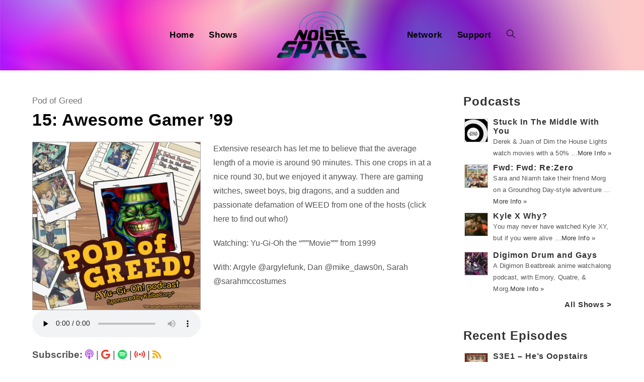

--- FILE ---
content_type: text/html; charset=UTF-8
request_url: https://noisespace.xyz/2018/09/26/15-awesome-gamer-99/
body_size: 14583
content:
 
<!DOCTYPE html>
<html class="html" lang="en-CA" prefix="og: http://ogp.me/ns# fb: http://ogp.me/ns/fb#">
<head>
	<meta charset="UTF-8">
	<link rel="profile" href="https://gmpg.org/xfn/11">
	
	<link rel="stylesheet" href="https://pro.fontawesome.com/releases/v5.13.0/css/all.css" integrity="sha384-IIED/eyOkM6ihtOiQsX2zizxFBphgnv1zbe1bKA+njdFzkr6cDNy16jfIKWu4FNH" crossorigin="anonymous">
	<title>15: Awesome Gamer &#8217;99 &#8211; Noise Space</title>
<meta name="viewport" content="width=device-width, initial-scale=1"><link rel='dns-prefetch' href='//use.fontawesome.com' />
<link rel='dns-prefetch' href='//s.w.org' />
<link rel="alternate" type="application/rss+xml" title="Noise Space &raquo; Feed" href="https://noisespace.xyz/feed/" />
<link rel="alternate" type="application/rss+xml" title="Noise Space &raquo; Comments Feed" href="https://noisespace.xyz/comments/feed/" />
		<script type="text/javascript">
			window._wpemojiSettings = {"baseUrl":"https:\/\/s.w.org\/images\/core\/emoji\/13.0.0\/72x72\/","ext":".png","svgUrl":"https:\/\/s.w.org\/images\/core\/emoji\/13.0.0\/svg\/","svgExt":".svg","source":{"concatemoji":"https:\/\/noisespace.xyz\/wp-includes\/js\/wp-emoji-release.min.js?ver=5.5"}};
			!function(e,a,t){var r,n,o,i,p=a.createElement("canvas"),s=p.getContext&&p.getContext("2d");function c(e,t){var a=String.fromCharCode;s.clearRect(0,0,p.width,p.height),s.fillText(a.apply(this,e),0,0);var r=p.toDataURL();return s.clearRect(0,0,p.width,p.height),s.fillText(a.apply(this,t),0,0),r===p.toDataURL()}function l(e){if(!s||!s.fillText)return!1;switch(s.textBaseline="top",s.font="600 32px Arial",e){case"flag":return!c([127987,65039,8205,9895,65039],[127987,65039,8203,9895,65039])&&(!c([55356,56826,55356,56819],[55356,56826,8203,55356,56819])&&!c([55356,57332,56128,56423,56128,56418,56128,56421,56128,56430,56128,56423,56128,56447],[55356,57332,8203,56128,56423,8203,56128,56418,8203,56128,56421,8203,56128,56430,8203,56128,56423,8203,56128,56447]));case"emoji":return!c([55357,56424,8205,55356,57212],[55357,56424,8203,55356,57212])}return!1}function d(e){var t=a.createElement("script");t.src=e,t.defer=t.type="text/javascript",a.getElementsByTagName("head")[0].appendChild(t)}for(i=Array("flag","emoji"),t.supports={everything:!0,everythingExceptFlag:!0},o=0;o<i.length;o++)t.supports[i[o]]=l(i[o]),t.supports.everything=t.supports.everything&&t.supports[i[o]],"flag"!==i[o]&&(t.supports.everythingExceptFlag=t.supports.everythingExceptFlag&&t.supports[i[o]]);t.supports.everythingExceptFlag=t.supports.everythingExceptFlag&&!t.supports.flag,t.DOMReady=!1,t.readyCallback=function(){t.DOMReady=!0},t.supports.everything||(n=function(){t.readyCallback()},a.addEventListener?(a.addEventListener("DOMContentLoaded",n,!1),e.addEventListener("load",n,!1)):(e.attachEvent("onload",n),a.attachEvent("onreadystatechange",function(){"complete"===a.readyState&&t.readyCallback()})),(r=t.source||{}).concatemoji?d(r.concatemoji):r.wpemoji&&r.twemoji&&(d(r.twemoji),d(r.wpemoji)))}(window,document,window._wpemojiSettings);
		</script>
		<style type="text/css">
img.wp-smiley,
img.emoji {
	display: inline !important;
	border: none !important;
	box-shadow: none !important;
	height: 1em !important;
	width: 1em !important;
	margin: 0 .07em !important;
	vertical-align: -0.1em !important;
	background: none !important;
	padding: 0 !important;
}
</style>
	<link rel='stylesheet' id='wp-block-library-css'  href='https://noisespace.xyz/wp-includes/css/dist/block-library/style.min.css?ver=5.5' type='text/css' media='all' />
<link rel='stylesheet' id='wp-block-library-theme-css'  href='https://noisespace.xyz/wp-includes/css/dist/block-library/theme.min.css?ver=5.5' type='text/css' media='all' />
<link rel='stylesheet' id='eg-fontawesome-css'  href='https://noisespace.xyz/wp-content/plugins/everest-gallery/css/font-awesome.min.css?ver=1.0.4' type='text/css' media='all' />
<link rel='stylesheet' id='eg-frontend-css'  href='https://noisespace.xyz/wp-content/plugins/everest-gallery/css/eg-frontend.css?ver=1.0.4' type='text/css' media='all' />
<link rel='stylesheet' id='eg-pretty-photo-css'  href='https://noisespace.xyz/wp-content/plugins/everest-gallery/css/prettyPhoto.css?ver=1.0.4' type='text/css' media='all' />
<link rel='stylesheet' id='eg-colorbox-css'  href='https://noisespace.xyz/wp-content/plugins/everest-gallery/css/eg-colorbox.css?ver=1.0.4' type='text/css' media='all' />
<link rel='stylesheet' id='eg-magnific-popup-css'  href='https://noisespace.xyz/wp-content/plugins/everest-gallery/css/magnific-popup.css?ver=1.0.4' type='text/css' media='all' />
<link rel='stylesheet' id='eg-animate-css'  href='https://noisespace.xyz/wp-content/plugins/everest-gallery/css/animate.css?ver=1.0.4' type='text/css' media='all' />
<link rel='stylesheet' id='eg-bxslider-css'  href='https://noisespace.xyz/wp-content/plugins/everest-gallery/css/jquery.bxslider.min.css?ver=1.0.4' type='text/css' media='all' />
<link rel='stylesheet' id='wpt-twitter-feed-css'  href='https://noisespace.xyz/wp-content/plugins/wp-to-twitter/css/twitter-feed.css?ver=5.5' type='text/css' media='all' />
<link rel='stylesheet' id='font-awesome-css'  href='https://noisespace.xyz/wp-content/themes/oceanwp/assets/fonts/fontawesome/css/all.min.css?ver=5.11.2' type='text/css' media='all' />
<link rel='stylesheet' id='simple-line-icons-css'  href='https://noisespace.xyz/wp-content/themes/oceanwp/assets/css/third/simple-line-icons.min.css?ver=2.4.0' type='text/css' media='all' />
<link rel='stylesheet' id='magnific-popup-css'  href='https://noisespace.xyz/wp-content/themes/oceanwp/assets/css/third/magnific-popup.min.css?ver=1.0.0' type='text/css' media='all' />
<link rel='stylesheet' id='slick-css'  href='https://noisespace.xyz/wp-content/themes/oceanwp/assets/css/third/slick.min.css?ver=1.6.0' type='text/css' media='all' />
<link rel='stylesheet' id='oceanwp-style-css'  href='https://noisespace.xyz/wp-content/themes/oceanwp/assets/css/style.min.css?ver=1.0.1588885608' type='text/css' media='all' />
<link rel='stylesheet' id='oceanwp-hamburgers-css'  href='https://noisespace.xyz/wp-content/themes/oceanwp/assets/css/third/hamburgers/hamburgers.min.css?ver=1.0.1588885608' type='text/css' media='all' />
<link rel='stylesheet' id='oceanwp-vortex-css'  href='https://noisespace.xyz/wp-content/themes/oceanwp/assets/css/third/hamburgers/types/vortex.css?ver=1.0.1588885608' type='text/css' media='all' />
<link rel='stylesheet' id='chld_thm_cfg_child-css'  href='https://noisespace.xyz/wp-content/themes/oceanwp-child/style.css?ver=1.0.1588885608' type='text/css' media='all' />
<link rel='stylesheet' id='font-awesome-official-css'  href='https://use.fontawesome.com/releases/v6.6.0/css/all.css' type='text/css' media='all' integrity="sha384-h/hnnw1Bi4nbpD6kE7nYfCXzovi622sY5WBxww8ARKwpdLj5kUWjRuyiXaD1U2JT" crossorigin="anonymous" />
<link rel='stylesheet' id='font-awesome-official-v4shim-css'  href='https://use.fontawesome.com/releases/v6.6.0/css/v4-shims.css' type='text/css' media='all' integrity="sha384-Heamg4F/EELwbmnBJapxaWTkcdX/DCrJpYgSshI5BkI7xghn3RvDcpG+1xUJt/7K" crossorigin="anonymous" />
<script type='text/javascript' src='https://noisespace.xyz/wp-includes/js/jquery/jquery.js?ver=1.12.4-wp' id='jquery-js'></script>
<script type='text/javascript' src='https://noisespace.xyz/wp-content/plugins/everest-gallery/js/jquery.bxslider.js?ver=1.0.4' id='eg-bxslider-script-js'></script>
<script type='text/javascript' src='https://noisespace.xyz/wp-content/plugins/everest-gallery/js/imagesloaded.min.js?ver=1.0.4' id='eg-imageloaded-script-js'></script>
<script type='text/javascript' src='https://noisespace.xyz/wp-content/plugins/everest-gallery/js/jquery.prettyPhoto.js?ver=1.0.4' id='eg-prettyphoto-js'></script>
<script type='text/javascript' src='https://noisespace.xyz/wp-content/plugins/everest-gallery/js/jquery.colorbox-min.js?ver=1.0.4' id='eg-colorbox-js'></script>
<script type='text/javascript' src='https://noisespace.xyz/wp-content/plugins/everest-gallery/js/isotope.js?ver=1.0.4' id='eg-isotope-script-js'></script>
<script type='text/javascript' src='https://noisespace.xyz/wp-content/plugins/everest-gallery/js/jquery.magnific-popup.min.js?ver=1.0.4' id='eg-magnific-popup-js'></script>
<script type='text/javascript' src='https://noisespace.xyz/wp-content/plugins/everest-gallery/js/jquery.everest-lightbox.js?ver=1.0.4' id='eg-everest-lightbox-js'></script>
<script type='text/javascript' id='eg-frontend-script-js-extra'>
/* <![CDATA[ */
var eg_frontend_js_object = {"ajax_url":"https:\/\/noisespace.xyz\/wp-admin\/admin-ajax.php","strings":{"video_missing":"Video URL missing"},"ajax_nonce":"ad00f911bd","plugin_url":"https:\/\/noisespace.xyz\/wp-content\/plugins\/everest-gallery\/"};
/* ]]> */
</script>
<script type='text/javascript' src='https://noisespace.xyz/wp-content/plugins/everest-gallery/js/eg-frontend.js?ver=1.0.4' id='eg-frontend-script-js'></script>
<link rel="https://api.w.org/" href="https://noisespace.xyz/wp-json/" /><link rel="alternate" type="application/json" href="https://noisespace.xyz/wp-json/wp/v2/posts/13807" /><link rel="EditURI" type="application/rsd+xml" title="RSD" href="https://noisespace.xyz/xmlrpc.php?rsd" />
<link rel="wlwmanifest" type="application/wlwmanifest+xml" href="https://noisespace.xyz/wp-includes/wlwmanifest.xml" /> 
<link rel='prev' title='EPISODE 115: Halloween (2007)' href='https://noisespace.xyz/2018/09/24/episode-115-halloween-2007-2/' />
<link rel='next' title='HKIPGTD Mailbag &#8211; September 2018' href='https://noisespace.xyz/2018/09/26/hkipgtd-mailbag-september-2018-2/' />
<meta name="generator" content="WordPress 5.5" />
<link rel="canonical" href="https://noisespace.xyz/2018/09/26/15-awesome-gamer-99/" />
<link rel='shortlink' href='https://noisespace.xyz/?p=13807' />
<link rel="alternate" type="application/json+oembed" href="https://noisespace.xyz/wp-json/oembed/1.0/embed?url=https%3A%2F%2Fnoisespace.xyz%2F2018%2F09%2F26%2F15-awesome-gamer-99%2F" />
<link rel="alternate" type="text/xml+oembed" href="https://noisespace.xyz/wp-json/oembed/1.0/embed?url=https%3A%2F%2Fnoisespace.xyz%2F2018%2F09%2F26%2F15-awesome-gamer-99%2F&#038;format=xml" />
<style>

/* CSS added by Hide Metadata Plugin */

.entry-meta .byline:before,
			.entry-header .entry-meta span.byline:before,
			.entry-meta .byline:after,
			.entry-header .entry-meta span.byline:after,
			.single .byline, .group-blog .byline,
			.entry-meta .byline,
			.entry-header .entry-meta > span.byline,
			.entry-meta .author.vcard  {
				content: '';
				display: none;
				margin: 0;
			}</style>
<link rel="icon" href="https://noisespace.xyz/wp-content/uploads/2020/05/nsf-45x45.png" sizes="32x32" />
<link rel="icon" href="https://noisespace.xyz/wp-content/uploads/2020/05/nsf-300x300.png" sizes="192x192" />
<link rel="apple-touch-icon" href="https://noisespace.xyz/wp-content/uploads/2020/05/nsf-300x300.png" />
<meta name="msapplication-TileImage" content="https://noisespace.xyz/wp-content/uploads/2020/05/nsf-300x300.png" />
		<style type="text/css" id="wp-custom-css">
			/* wait don't fuck with the next couple of lines. this @media controls the format of the page and its responsiveness;the second one fixes the weird tablet/mobile header bug. body tag also forces the new webfont */@media only screen and (min-width:1025px){.single .thumbnail,.post-thumbnail{float:left;padding-right:25px;width:45%}.entry-content p{margin-left:45%}}@media only screen and (max-width:323px){.info span{font-size:15px}}@media only screen and (max-width:720px){header#site-header{height:150px}}html,body{font-family:'bilo',sans-serif !important;font-style:normal;font-weight:normal}.fa,.far,.fas{font-family:"Font Awesome 5 Pro"}@media screen and (max-width:600px){td{display:block}#host-image{width:100%}#host-social{text-align:center;font-size:30px;letter-spacing:15px}#host-description{text-align:left;font-size:16px;vertical-align:middle;text-align:center}}@media screen and (min-width:601px){#host-image{width:200px}#host-social{text-align:center;font-size:30px;width:40px;line-height:45px;vertical-align:middle}#host-description{text-align:left;font-size:16px;vertical-align:middle}}/* okay NOW fuck with it */.widget-title{border:none;padding:0;font-weight:700;font-size:18pt !important;margin:0 -2px 20px}.widget-title{font-weight:700 !important}.sidebar-box{margin-bottom:20px}.theme-heading.related-posts-title .text::before{display:none}#site-logo #site-logo-inner a:hover img,#site-header.center-header #site-navigation-wrap .middle-site-logo:hover img{-moz-opacity:1 !important;-webkit-opacity:1 !important;opacity:1 !important}#related-posts{border:none;padding-top:10px !important}#related-posts .published{padding-top:2px;padding-bottom:10px;display:block;text-align:left}#related-posts .col{text-align:left}.theme-heading.related-posts-title{font-size:20px;font-weight:700}.related-post-title{font-weight:700;margin:12px 12px 3px 0 !important}.related-posts-title{font-weight:700;font-size:30px !important;margin:0 -2px 20px}.single .entry-title{border:none;margin:0 0 0 0}.content-area{border:none}.rpwe-alignleft.rpwe-thumb{border:none !important}.rpwe-block h3{font-weight:700 !important}.rpwe-title a{font-size:12pt !important}.rpwe-summary{font-size:10pt !important}time.published{font-size:14px}ul.meta{color:rgba(0,0,0,1);margin-bottom:-5px;font-size:17px}ul.meta .icon-folder{display:none}ul.meta .icon-user,li.meta-author::after{display:none}.rpwe-block li{border-bottom:none !important;border:none !important;margin-bottom:-1px !important}.rpwe-block img{margin-bottom:20px !important}.entry-content p{font-size:16px !important}#searchform-dropdown{border:none;top:70%;padding:0;left:15%;width:55%;background-color:rgba(255,255,255,0.65) !important}#searchform-dropdown input{color:rgba(0,0,0,1)}.info{padding-top:10px;font-size:19px}.rpwe-title{display:flex}.single .thumbnail audio{width:100%}h1.entry-title{font-size:40px !important;margin-bottom:0}.element.title_link{font-weight:700;margin-bottom:-5px}.layer-content{margin-left:-10px}.dropdown-menu .sub-menu{border-top:none;margin-top:-30px !important;margin-left:15px;min-width:55%;background-color:rgba(255,255,255,0.5) !important}.dropdown-menu ul li a.menu-link{font-size:16px;font-weight:700}img.rpwe-alignleft.rpwe-thumb{border:1px solid #ccc !important;box-shadow:none !important;margin:2px 10px 2px 0;padding:0 !important}/* citing show page colors now */.fa-podcast{color:#b351e4}.fa-google{color:#EA4335}.fa-print{color:#fbc618}.fa-spotify{color:#1ed760}.fa-radio{color:#14D8CC}.fa-signal-stream{color:#f43e37}.fa-twitter{color:#1da1f2}.fa-tumblr{color:#314358}.fa-facebook{color:#1778F2}.fa-instagram{color:#bc2a8d}.fa-youtube{color:#ff0000}.fa-twitch{color:#6441a5}.fa-discord{color:#7289da}.fa-soundcloud{color:#f70}.fa-patreon{color:#f96854}.fa-shopping-cart{color:#1dc52f}.fa-envelope-open-text{color:#1d8dc5}.fa-globe{color:#0994eb}.fa-rss{color:#ffa500}.custom-html-widget{font-size:15px}.cat-title{text-align:center;font-size:35px}.host-description{text-align:left;font-size:16px}.catsublinks{text-align:center;font-size:16px}.category .tax-desc{text-align:center}.blog-entry-comments{display:none}.blog-entry.thumbnail-entry .blog-entry-category{display:none}.blog-entry-inner.clr.left-position.center{border:none}.attachment-medium.size-medium.wp-post-image{border:1px solid #aaa}.attachment-full.size-full.wp-post-image{border:1px solid #aaa}/* Let's get rid of this fucking audio player baby */.mejs-container{display:none !important}/* Hiding empty links */A[href=""],A[href="#"]{display:none}		</style>
		<!-- OceanWP CSS -->
<style type="text/css">
/* General CSS */a:hover,a.light:hover,.theme-heading .text::before,#top-bar-content >a:hover,#top-bar-social li.oceanwp-email a:hover,#site-navigation-wrap .dropdown-menu >li >a:hover,#site-header.medium-header #medium-searchform button:hover,.oceanwp-mobile-menu-icon a:hover,.blog-entry.post .blog-entry-header .entry-title a:hover,.blog-entry.post .blog-entry-readmore a:hover,.blog-entry.thumbnail-entry .blog-entry-category a,ul.meta li a:hover,.dropcap,.single nav.post-navigation .nav-links .title,body .related-post-title a:hover,body #wp-calendar caption,body .contact-info-widget.default i,body .contact-info-widget.big-icons i,body .custom-links-widget .oceanwp-custom-links li a:hover,body .custom-links-widget .oceanwp-custom-links li a:hover:before,body .posts-thumbnails-widget li a:hover,body .social-widget li.oceanwp-email a:hover,.comment-author .comment-meta .comment-reply-link,#respond #cancel-comment-reply-link:hover,#footer-widgets .footer-box a:hover,#footer-bottom a:hover,#footer-bottom #footer-bottom-menu a:hover,.sidr a:hover,.sidr-class-dropdown-toggle:hover,.sidr-class-menu-item-has-children.active >a,.sidr-class-menu-item-has-children.active >a >.sidr-class-dropdown-toggle,input[type=checkbox]:checked:before{color:}input[type="button"],input[type="reset"],input[type="submit"],button[type="submit"],.button,#site-navigation-wrap .dropdown-menu >li.btn >a >span,.thumbnail:hover i,.post-quote-content,.omw-modal .omw-close-modal,body .contact-info-widget.big-icons li:hover i,body div.wpforms-container-full .wpforms-form input[type=submit],body div.wpforms-container-full .wpforms-form button[type=submit],body div.wpforms-container-full .wpforms-form .wpforms-page-button{background-color:}.widget-title{border-color:}blockquote{border-color:}#searchform-dropdown{border-color:}.dropdown-menu .sub-menu{border-color:}.blog-entry.large-entry .blog-entry-readmore a:hover{border-color:}.oceanwp-newsletter-form-wrap input[type="email"]:focus{border-color:}.social-widget li.oceanwp-email a:hover{border-color:}#respond #cancel-comment-reply-link:hover{border-color:}body .contact-info-widget.big-icons li:hover i{border-color:}#footer-widgets .oceanwp-newsletter-form-wrap input[type="email"]:focus{border-color:}input[type="button"]:hover,input[type="reset"]:hover,input[type="submit"]:hover,button[type="submit"]:hover,input[type="button"]:focus,input[type="reset"]:focus,input[type="submit"]:focus,button[type="submit"]:focus,.button:hover,#site-navigation-wrap .dropdown-menu >li.btn >a:hover >span,.post-quote-author,.omw-modal .omw-close-modal:hover,body div.wpforms-container-full .wpforms-form input[type=submit]:hover,body div.wpforms-container-full .wpforms-form button[type=submit]:hover,body div.wpforms-container-full .wpforms-form .wpforms-page-button:hover{background-color:}table th,table td,hr,.content-area,body.content-left-sidebar #content-wrap .content-area,.content-left-sidebar .content-area,#top-bar-wrap,#site-header,#site-header.top-header #search-toggle,.dropdown-menu ul li,.centered-minimal-page-header,.blog-entry.post,.blog-entry.grid-entry .blog-entry-inner,.blog-entry.thumbnail-entry .blog-entry-bottom,.single-post .entry-title,.single .entry-share-wrap .entry-share,.single .entry-share,.single .entry-share ul li a,.single nav.post-navigation,.single nav.post-navigation .nav-links .nav-previous,#author-bio,#author-bio .author-bio-avatar,#author-bio .author-bio-social li a,#related-posts,#comments,.comment-body,#respond #cancel-comment-reply-link,#blog-entries .type-page,.page-numbers a,.page-numbers span:not(.elementor-screen-only),.page-links span,body #wp-calendar caption,body #wp-calendar th,body #wp-calendar tbody,body .contact-info-widget.default i,body .contact-info-widget.big-icons i,body .posts-thumbnails-widget li,body .tagcloud a{border-color:}/* Header CSS */#site-logo #site-logo-inner,.oceanwp-social-menu .social-menu-inner,#site-header.full_screen-header .menu-bar-inner,.after-header-content .after-header-content-inner{height:100px}#site-navigation-wrap .dropdown-menu >li >a,.oceanwp-mobile-menu-icon a,.after-header-content-inner >a{line-height:100px}#site-header-inner{padding:20px 0 20px 0}@media (max-width:768px){#site-header-inner{padding:20px 0 20px 0}}@media (max-width:480px){#site-header-inner{padding:20px 0 20px 0}}#site-header.has-header-media .overlay-header-media{background-color:rgba(0,0,0,0)}#site-logo #site-logo-inner a img,#site-header.center-header #site-navigation-wrap .middle-site-logo a img{max-width:185px}#site-navigation-wrap .dropdown-menu >li >a,.oceanwp-mobile-menu-icon a,#searchform-header-replace-close{color:#020202}#site-navigation-wrap .dropdown-menu >li >a:hover,.oceanwp-mobile-menu-icon a:hover,#searchform-header-replace-close:hover{color:#f9f9f9}#site-navigation-wrap .dropdown-menu >.current-menu-item >a,#site-navigation-wrap .dropdown-menu >.current-menu-ancestor >a,#site-navigation-wrap .dropdown-menu >.current-menu-item >a:hover,#site-navigation-wrap .dropdown-menu >.current-menu-ancestor >a:hover{color:#ffffff}@media (max-width:767px){#top-bar-nav,#site-navigation-wrap,.oceanwp-social-menu,.after-header-content{display:none}.center-logo #site-logo{float:none;position:absolute;left:50%;padding:0;-webkit-transform:translateX(-50%);transform:translateX(-50%)}#site-header.center-header #site-logo,.oceanwp-mobile-menu-icon,#oceanwp-cart-sidebar-wrap{display:block}body.vertical-header-style #outer-wrap{margin:0 !important}#site-header.vertical-header{position:relative;width:100%;left:0 !important;right:0 !important}#site-header.vertical-header .has-template >#site-logo{display:block}#site-header.vertical-header #site-header-inner{display:-webkit-box;display:-webkit-flex;display:-ms-flexbox;display:flex;-webkit-align-items:center;align-items:center;padding:0;max-width:90%}#site-header.vertical-header #site-header-inner >*:not(.oceanwp-mobile-menu-icon){display:none}#site-header.vertical-header #site-header-inner >*{padding:0 !important}#site-header.vertical-header #site-header-inner #site-logo{display:block;margin:0;width:50%;text-align:left}body.rtl #site-header.vertical-header #site-header-inner #site-logo{text-align:right}#site-header.vertical-header #site-header-inner .oceanwp-mobile-menu-icon{width:50%;text-align:right}body.rtl #site-header.vertical-header #site-header-inner .oceanwp-mobile-menu-icon{text-align:left}#site-header.vertical-header .vertical-toggle,body.vertical-header-style.vh-closed #site-header.vertical-header .vertical-toggle{display:none}#site-logo.has-responsive-logo .custom-logo-link{display:none}#site-logo.has-responsive-logo .responsive-logo-link{display:block}.is-sticky #site-logo.has-sticky-logo .responsive-logo-link{display:none}.is-sticky #site-logo.has-responsive-logo .sticky-logo-link{display:block}#top-bar.has-no-content #top-bar-social.top-bar-left,#top-bar.has-no-content #top-bar-social.top-bar-right{position:inherit;left:auto;right:auto;float:none;height:auto;line-height:1.5em;margin-top:0;text-align:center}#top-bar.has-no-content #top-bar-social li{float:none;display:inline-block}.owp-cart-overlay,#side-panel-wrap a.side-panel-btn{display:none !important}}.mobile-menu .hamburger-inner,.mobile-menu .hamburger-inner::before,.mobile-menu .hamburger-inner::after{background-color:#000000}a.sidr-class-toggle-sidr-close{background-color:#59007c}#sidr,#mobile-dropdown{background-color:#470063}body .sidr a,body .sidr-class-dropdown-toggle,#mobile-dropdown ul li a,#mobile-dropdown ul li a .dropdown-toggle,#mobile-fullscreen ul li a,#mobile-fullscreen .oceanwp-social-menu.simple-social ul li a{color:#ffffff}#mobile-fullscreen a.close .close-icon-inner,#mobile-fullscreen a.close .close-icon-inner::after{background-color:#ffffff}body .sidr a:hover,body .sidr-class-dropdown-toggle:hover,body .sidr-class-dropdown-toggle .fa,body .sidr-class-menu-item-has-children.active >a,body .sidr-class-menu-item-has-children.active >a >.sidr-class-dropdown-toggle,#mobile-dropdown ul li a:hover,#mobile-dropdown ul li a .dropdown-toggle:hover,#mobile-dropdown .menu-item-has-children.active >a,#mobile-dropdown .menu-item-has-children.active >a >.dropdown-toggle,#mobile-fullscreen ul li a:hover,#mobile-fullscreen .oceanwp-social-menu.simple-social ul li a:hover{color:#a3a3a3}#mobile-fullscreen a.close:hover .close-icon-inner,#mobile-fullscreen a.close:hover .close-icon-inner::after{background-color:#a3a3a3}body .sidr-class-mobile-searchform input,#mobile-dropdown #mobile-menu-search form input{background-color:#59007c}body .sidr-class-mobile-searchform input,#mobile-dropdown #mobile-menu-search form input,#mobile-fullscreen #mobile-search input{border-color:#450051}body .sidr-class-mobile-searchform input:focus,#mobile-dropdown #mobile-menu-search form input:focus,#mobile-fullscreen #mobile-search input:focus{border-color:#7e00a8}.sidr-class-mobile-searchform button,#mobile-dropdown #mobile-menu-search form button{color:#ffffff}.sidr-class-mobile-searchform button:hover,#mobile-dropdown #mobile-menu-search form button:hover{color:#a0a0a0}/* Header Image CSS */#site-header{background-image:url(https://noisespace.xyz/wp-content/uploads/2018/07/background.png);background-position:center center;background-attachment:scroll;background-repeat:no-repeat;background-size:cover}/* Sidebar CSS */.widget-title{border-color:rgba(19,175,240,0)}/* Typography CSS */body{color:#545454}h1,h2,h3,h4,h5,h6,.theme-heading,.widget-title,.oceanwp-widget-recent-posts-title,.comment-reply-title,.entry-title,.sidebar-box .widget-title{font-weight:700;color:#020202;letter-spacing:.9px;text-transform:none}h3{font-weight:700;font-size:20px;color:#020202;line-height:1;letter-spacing:1px}#site-navigation-wrap .dropdown-menu >li >a,#site-header.full_screen-header .fs-dropdown-menu >li >a,#site-header.top-header #site-navigation-wrap .dropdown-menu >li >a,#site-header.center-header #site-navigation-wrap .dropdown-menu >li >a,#site-header.medium-header #site-navigation-wrap .dropdown-menu >li >a,.oceanwp-mobile-menu-icon a{font-weight:700;font-size:17px}.sidebar-box .widget-title{font-weight:800;font-size:20px}.sidebar-box,.footer-box{letter-spacing:.1px}
</style>
<!-- START - Open Graph and Twitter Card Tags 3.3.5 -->
 <!-- Facebook Open Graph -->
  <meta property="og:locale" content="en_US"/>
  <meta property="og:title" content="15: Awesome Gamer &#039;99"/>
  <meta property="og:url" content="https://noisespace.xyz/2018/09/26/15-awesome-gamer-99/"/>
  <meta property="og:type" content="article"/>
  <meta property="og:description" content="Extensive research has let me to believe that the average length of a movie is around 90 minutes. This one crops in at a nice round 30, but we enjoyed it anyway. There are gaming witches, sweet boys, big dragons, and a sudden and passionate defamation of WEED from one of the hosts (click here to fin"/>
  <meta property="og:image" content="https://noisespace.xyz/wp-content/uploads/2020/07/podofgreed.png"/>
  <meta property="og:image:url" content="https://noisespace.xyz/wp-content/uploads/2020/07/podofgreed.png"/>
  <meta property="og:image:secure_url" content="https://noisespace.xyz/wp-content/uploads/2020/07/podofgreed.png"/>
  <meta property="article:published_time" content="2018-09-26T12:00:00-04:00"/>
  <meta property="article:modified_time" content="2021-07-18T00:01:35-04:00" />
  <meta property="og:updated_time" content="2021-07-18T00:01:35-04:00" />
  <meta property="article:section" content="Pod of Greed"/>
  <meta property="article:publisher" content="https://www.facebook.com/noisespacexyz/"/>
  <meta property="fb:app_id" content="309351013577410"/>
 <!-- Google+ / Schema.org -->
 <!-- Twitter Cards -->
  <meta name="twitter:url" content="https://noisespace.xyz/2018/09/26/15-awesome-gamer-99/"/>
  <meta name="twitter:description" content="Extensive research has let me to believe that the average length of a movie is around 90 minutes. This one crops in at a nice round 30, but we enjoyed it anyway. There are gaming witches, sweet boys, big dragons, and a sudden and passionate defamation of WEED from one of the hosts (click here to fin"/>
  <meta name="twitter:image" content="https://noisespace.xyz/wp-content/uploads/2020/07/podofgreed.png"/>
  <meta name="twitter:card" content="summary_large_image"/>
  <meta name="twitter:site" content="@noisespacexyz"/>
 <!-- SEO -->
 <!-- Misc. tags -->
 <!-- is_singular -->
<!-- END - Open Graph and Twitter Card Tags 3.3.5 -->
	
</head>

<body class="post-template-default single single-post postid-13807 single-format-standard wp-custom-logo wp-embed-responsive oceanwp-theme sidebar-mobile no-header-border has-sidebar content-right-sidebar post-in-category-podofgreed page-header-disabled elementor-default elementor-kit-9819"  itemscope="itemscope" itemtype="https://schema.org/Article">

	
	
	<div id="outer-wrap" class="site clr">

		<a class="skip-link screen-reader-text" href="#main">Skip to content</a>

		
		<div id="wrap" class="clr">

			
			
<header id="site-header" class="center-header has-header-media center-logo clr" data-height="100" itemscope="itemscope" itemtype="https://schema.org/WPHeader" role="banner">

	
		

<div id="site-header-inner" class="clr closer">

	
	

<div id="site-logo" class="clr" itemscope itemtype="https://schema.org/Brand">

	
	<div id="site-logo-inner" class="clr">

		<a href="https://noisespace.xyz/" class="custom-logo-link" rel="home"><img width="375" height="201" src="https://noisespace.xyz/wp-content/uploads/2020/05/ns-logo.png" class="custom-logo" alt="Noise Space" loading="lazy" srcset="https://noisespace.xyz/wp-content/uploads/2020/05/ns-logo.png 1x, https://noisespace.xyz/wp-content/uploads/2018/08/noisespacetransparent.png 2x" /></a>
	</div><!-- #site-logo-inner -->

	
	
</div><!-- #site-logo -->


	
	
	<div id="site-navigation-wrap" class="clr">

		
		<nav id="site-navigation" class="navigation main-navigation clr" itemscope="itemscope" itemtype="https://schema.org/SiteNavigationElement" role="navigation">

			<ul class="left-menu main-menu dropdown-menu sf-menu clr">
				<li id="menu-item-5826" class="menu-item menu-item-type-custom menu-item-object-custom menu-item-home menu-item-5826"><a href="https://noisespace.xyz" class="menu-link"><span class="text-wrap">Home</span></a></li><li id="menu-item-5827" class="menu-item menu-item-type-post_type menu-item-object-page menu-item-5827"><a href="https://noisespace.xyz/shows/" class="menu-link"><span class="text-wrap">Shows</span></a></li>			</ul>

			
			<div class="middle-site-logo clr">

				
				<a href="https://noisespace.xyz/" class="custom-logo-link" rel="home"><img width="375" height="201" src="https://noisespace.xyz/wp-content/uploads/2020/05/ns-logo.png" class="custom-logo" alt="Noise Space" loading="lazy" srcset="https://noisespace.xyz/wp-content/uploads/2020/05/ns-logo.png 1x, https://noisespace.xyz/wp-content/uploads/2018/08/noisespacetransparent.png 2x" /></a>
				
			</div>

			
			<ul class="right-menu main-menu dropdown-menu sf-menu clr">

				<li id="menu-item-18900" class="menu-item menu-item-type-post_type menu-item-object-page menu-item-18900"><a href="https://noisespace.xyz/network/" class="menu-link"><span class="text-wrap">Network</span></a></li><li id="menu-item-5828" class="menu-item menu-item-type-post_type menu-item-object-page menu-item-5828"><a href="https://noisespace.xyz/support/" class="menu-link"><span class="text-wrap">Support</span></a></li><li class="search-toggle-li"><a href="#" class="site-search-toggle search-dropdown-toggle" aria-label="Search website"><span class="icon-magnifier" aria-hidden="true"></span></a></li>
<div id="searchform-dropdown" class="header-searchform-wrap clr">
	
<form role="search" method="get" class="searchform" action="https://noisespace.xyz/">
	<label for="ocean-search-form-1">
		<span class="screen-reader-text">Search for:</span>
		<input type="search" id="ocean-search-form-1" class="field" autocomplete="off" placeholder="Search" name="s">
			</label>
	</form>
</div><!-- #searchform-dropdown -->

			</ul>

			
		</nav><!-- #site-navigation -->

		
	</div><!-- #site-navigation-wrap -->

	
	<div class="oceanwp-mobile-menu-icon clr mobile-right">

		
		
		
		<a href="#" class="mobile-menu" aria-label="Mobile Menu">
							<div class="hamburger hamburger--vortex" aria-expanded="false">
					<div class="hamburger-box">
						<div class="hamburger-inner"></div>
					</div>
				</div>
						</a>

		
		
		
	</div><!-- #oceanwp-mobile-menu-navbar -->


</div><!-- #site-header-inner -->



					<div class="overlay-header-media"></div>
			
		
</header><!-- #site-header -->


			
			<main id="main" class="site-main clr"  role="main">

				
	
	<div id="content-wrap" class="container clr">

		
		<div id="primary" class="content-area clr">

			
			<div id="content" class="site-content clr">

				
				
<article id="post-13807">

	

<ul class="meta clr">

	
		
		
		
					<li class="meta-cat"><span class="screen-reader-text">Post category:</span><i class="icon-folder" aria-hidden="true"></i><a href="https://noisespace.xyz/category/podcasts/podofgreed/" rel="category tag">Pod of Greed</a></li>
		
		
		
	
</ul>



<header class="entry-header clr">
	<h2 class="single-post-title entry-title" itemprop="headline">15: Awesome Gamer &#8217;99</h2><!-- .single-post-title -->
</header><!-- .entry-header -->


<div class="thumbnail">

	<img width="1800" height="1800" src="https://noisespace.xyz/wp-content/uploads/2020/07/podofgreed.png" class="attachment-full size-full wp-post-image" alt="15: Awesome Gamer &#8217;99" loading="lazy" itemprop="image" srcset="https://noisespace.xyz/wp-content/uploads/2020/07/podofgreed.png 1800w, https://noisespace.xyz/wp-content/uploads/2020/07/podofgreed-300x300.png 300w, https://noisespace.xyz/wp-content/uploads/2020/07/podofgreed-1024x1024.png 1024w, https://noisespace.xyz/wp-content/uploads/2020/07/podofgreed-150x150.png 150w, https://noisespace.xyz/wp-content/uploads/2020/07/podofgreed-768x768.png 768w, https://noisespace.xyz/wp-content/uploads/2020/07/podofgreed-700x700.png 700w, https://noisespace.xyz/wp-content/uploads/2020/07/podofgreed-1536x1536.png 1536w, https://noisespace.xyz/wp-content/uploads/2020/07/podofgreed-128x128.png 128w, https://noisespace.xyz/wp-content/uploads/2020/07/podofgreed-45x45.png 45w" sizes="(max-width: 1800px) 100vw, 1800px" />	<meta property="og:image" content="https://noisespace.xyz/wp-content/uploads/2020/07/podofgreed.png">
	<meta name="twitter:image" content="https://noisespace.xyz/wp-content/uploads/2020/07/podofgreed.png">
	
			<br>
	 <audio controls preload="none">
  <source src="https://pinecast.com/listen/76580c35-e70a-4249-b8f5-77d799da1ef2.mp3" type="audio/mpeg">
Your browser does not support HTML5 <b>audio</b>.
</audio> 
<div class="info">
<b>Subscribe:</b> 
	<a title="Apple Podcasts" target=”_blank” href="https://itunes.apple.com/us/podcast/kaibacorp-presents-pod-of-greed/id1397793649?mt=2"><span class="fas fa-podcast"></span></a> |
	<a title="Google Podcasts" target=”_blank” href="https://www.google.com/podcasts?feed=aHR0cDovL3BvZG9mZ3JlZWQubGlic3luLmNvbS9yc3M%3D"><span class="fab fa-google"></span></a> |
	<a title="Spotify" target=”_blank” href="https://open.spotify.com/show/2QGbFQISC3HTwAcqQib2pB"><span class="fab fa-spotify"></span></a> |
	<a title="Pocket Casts" target=”_blank” href="https://pca.st/2P1H"><span class="fas fa-signal-stream"></span></a> |
	<a title="RSS" target=”_blank” href="https://pinecast.com/feed/pod-of-greed"><span class="fas fa-rss"></span></a><br />
<b>Hosts:</b> <a class="host" href="https://noisespace.xyz/host/argyle/">Argyle</a>, <a class="host" href="https://noisespace.xyz/host/dan/">Dan</a>, <a class="host" href="https://noisespace.xyz/host/sarah/">Sarah</a><br>
<b>Premiered:</b> September 26, 2018</div> <!-- .info -->
</div> <!-- .thumbnail -->

<div class="entry-content clr" itemprop="text">
	<!--[if lt IE 9]><script>document.createElement('audio');</script><![endif]-->
<audio class="wp-audio-shortcode" id="audio-13807-1" preload="none" style="width: 100%;" controls="controls"><source type="audio/mpeg" src="https://pinecast.com/listen/76580c35-e70a-4249-b8f5-77d799da1ef2.mp3?aid=e709b02d-2fa5-446e-8c3d-950a613f6393.mp3&#038;_=1" /><a href="https://pinecast.com/listen/76580c35-e70a-4249-b8f5-77d799da1ef2.mp3?aid=e709b02d-2fa5-446e-8c3d-950a613f6393.mp3">https://pinecast.com/listen/76580c35-e70a-4249-b8f5-77d799da1ef2.mp3?aid=e709b02d-2fa5-446e-8c3d-950a613f6393.mp3</a></audio>
<p>Extensive research has let me to believe that the average length of a movie is around 90 minutes. This one crops in at a nice round 30, but we enjoyed it anyway. There are gaming witches, sweet boys, big dragons, and a sudden and passionate defamation of WEED from one of the hosts (click here to find out who!)</p>
<p>Watching: Yu-Gi-Oh the &#8220;&#8221;&#8221;&#8221;Movie&#8221;&#8221;&#8221; from 1999</p>
<p>With: Argyle @argylefunk, Dan @mike_daws0n, Sarah @sarahmccostumes</p>

</div><!-- .entry -->

<div class="post-tags clr">
	</div>



	<nav class="navigation post-navigation" role="navigation" aria-label="Read more articles">
		<h2 class="screen-reader-text">Read more articles</h2>
		<div class="nav-links"><div class="nav-previous"><a href="https://noisespace.xyz/2018/09/13/14-smoking-big-doinks-in-kamurocho-s0-wrap-up/" rel="prev"><span class="title"><i class="fas fa-long-arrow-alt-left" aria-hidden="true"></i>Previous Post</span><span class="post-title">14: Smoking Big Doinks In Kamurocho (S0 Wrap-Up)</span></a></div><div class="nav-next"><a href="https://noisespace.xyz/2018/10/03/16-nyeghegheghegheghegheghhhh/" rel="next"><span class="title"><i class="fas fa-long-arrow-alt-right" aria-hidden="true"></i>Next Post</span><span class="post-title">16: NYEGHEGHEGHEGHEGHEGHEGHHHH</span></a></div></div>
	</nav>

	<section id="related-posts" class="clr">

		<h3 class="theme-heading related-posts-title">
			<span class="text">You Might Also Like</span>
		</h3>

		<div class="oceanwp-row clr">

			
			
				
				<article class="related-post clr col span_1_of_3 col-1 post-14571 post type-post status-publish format-standard has-post-thumbnail hentry category-juergen-it host-jordan host-sam entry has-media">

					
						<figure class="related-post-media clr">

							<a href="https://noisespace.xyz/2020/07/11/s6e15-an-outstanding-australian-accent/" class="related-thumb">

								<img width="300" height="300" src="https://noisespace.xyz/wp-content/uploads/2018/10/jeurgen_it_2__devil__2-300x300.png" class="attachment-medium size-medium wp-post-image" alt="S6E15 – An Outstanding Australian Accent" loading="lazy" itemprop="image" srcset="https://noisespace.xyz/wp-content/uploads/2018/10/jeurgen_it_2__devil__2-300x300.png 300w, https://noisespace.xyz/wp-content/uploads/2018/10/jeurgen_it_2__devil__2-1024x1024.png 1024w, https://noisespace.xyz/wp-content/uploads/2018/10/jeurgen_it_2__devil__2-150x150.png 150w, https://noisespace.xyz/wp-content/uploads/2018/10/jeurgen_it_2__devil__2-768x768.png 768w, https://noisespace.xyz/wp-content/uploads/2018/10/jeurgen_it_2__devil__2-700x700.png 700w, https://noisespace.xyz/wp-content/uploads/2018/10/jeurgen_it_2__devil__2-128x128.png 128w, https://noisespace.xyz/wp-content/uploads/2018/10/jeurgen_it_2__devil__2-45x45.png 45w, https://noisespace.xyz/wp-content/uploads/2018/10/jeurgen_it_2__devil__2.png 1400w" sizes="(max-width: 300px) 100vw, 300px" />							</a>

						</figure>

					
					<h3 class="related-post-title">
						<a href="https://noisespace.xyz/2020/07/11/s6e15-an-outstanding-australian-accent/" title="S6E15 – An Outstanding Australian Accent" rel="bookmark">S6E15 – An Outstanding Australian Accent</a>
					</h3><!-- .related-post-title -->

					<time class="published" datetime="2020-07-11T09:55:00-04:00"><i class="icon-clock" aria-hidden="true"></i>July 11, 2020</time>

				</article><!-- .related-post -->

				
			
				
				<article class="related-post clr col span_1_of_3 col-2 post-12128 post type-post status-publish format-standard has-post-thumbnail hentry category-island-shuffle host-bean host-james entry has-media">

					
						<figure class="related-post-media clr">

							<a href="https://noisespace.xyz/2019/04/25/89-summer-of-41/" class="related-thumb">

								<img width="300" height="300" src="https://noisespace.xyz/wp-content/uploads/2018/08/islandshuffle-300x300.jpg" class="attachment-medium size-medium wp-post-image" alt="89 – summer of 41" loading="lazy" itemprop="image" srcset="https://noisespace.xyz/wp-content/uploads/2018/08/islandshuffle-300x300.jpg 300w, https://noisespace.xyz/wp-content/uploads/2018/08/islandshuffle-150x150.jpg 150w, https://noisespace.xyz/wp-content/uploads/2018/08/islandshuffle-768x768.jpg 768w, https://noisespace.xyz/wp-content/uploads/2018/08/islandshuffle-1024x1024.jpg 1024w, https://noisespace.xyz/wp-content/uploads/2018/08/islandshuffle-375x375.jpg 375w, https://noisespace.xyz/wp-content/uploads/2018/08/islandshuffle-128x128.jpg 128w, https://noisespace.xyz/wp-content/uploads/2018/08/islandshuffle-90x90.jpg 90w, https://noisespace.xyz/wp-content/uploads/2018/08/islandshuffle-380x380.jpg 380w, https://noisespace.xyz/wp-content/uploads/2018/08/islandshuffle-45x45.jpg 45w" sizes="(max-width: 300px) 100vw, 300px" />							</a>

						</figure>

					
					<h3 class="related-post-title">
						<a href="https://noisespace.xyz/2019/04/25/89-summer-of-41/" title="89 – summer of 41" rel="bookmark">89 – summer of 41</a>
					</h3><!-- .related-post-title -->

					<time class="published" datetime="2019-04-25T18:21:34-04:00"><i class="icon-clock" aria-hidden="true"></i>April 25, 2019</time>

				</article><!-- .related-post -->

				
			
				
				<article class="related-post clr col span_1_of_3 col-3 post-21058 post type-post status-publish format-standard has-post-thumbnail hentry category-digimon-ghost-gays host-emory host-morg host-quatre entry has-media">

					
						<figure class="related-post-media clr">

							<a href="https://noisespace.xyz/2022/08/22/38-professional-bullying-services/" class="related-thumb">

								<img width="300" height="300" src="https://noisespace.xyz/wp-content/uploads/2021/10/GhostGays_CoverArt-300x300.png" class="attachment-medium size-medium wp-post-image" alt="#38 – Professional Bullying Services" loading="lazy" itemprop="image" srcset="https://noisespace.xyz/wp-content/uploads/2021/10/GhostGays_CoverArt-300x300.png 300w, https://noisespace.xyz/wp-content/uploads/2021/10/GhostGays_CoverArt-1024x1024.png 1024w, https://noisespace.xyz/wp-content/uploads/2021/10/GhostGays_CoverArt-150x150.png 150w, https://noisespace.xyz/wp-content/uploads/2021/10/GhostGays_CoverArt-768x768.png 768w, https://noisespace.xyz/wp-content/uploads/2021/10/GhostGays_CoverArt-700x700.png 700w, https://noisespace.xyz/wp-content/uploads/2021/10/GhostGays_CoverArt-128x128.png 128w, https://noisespace.xyz/wp-content/uploads/2021/10/GhostGays_CoverArt-45x45.png 45w, https://noisespace.xyz/wp-content/uploads/2021/10/GhostGays_CoverArt.png 1400w" sizes="(max-width: 300px) 100vw, 300px" />							</a>

						</figure>

					
					<h3 class="related-post-title">
						<a href="https://noisespace.xyz/2022/08/22/38-professional-bullying-services/" title="#38 – Professional Bullying Services" rel="bookmark">#38 – Professional Bullying Services</a>
					</h3><!-- .related-post-title -->

					<time class="published" datetime="2022-08-22T20:16:56-04:00"><i class="icon-clock" aria-hidden="true"></i>August 22, 2022</time>

				</article><!-- .related-post -->

				
			
		</div><!-- .oceanwp-row -->

	</section><!-- .related-posts -->




</article>

				
			</div><!-- #content -->

			
		</div><!-- #primary -->

		

<aside id="right-sidebar" class="sidebar-container widget-area sidebar-primary" itemscope="itemscope" itemtype="https://schema.org/WPSideBar" role="complementary" aria-label="Primary Sidebar">

	
	<div id="right-sidebar-inner" class="clr">

		<div id="rpwe_widget-5" class="sidebar-box rpwe_widget recent-posts-extended clr"><h4 class="widget-title"><a href="/shows/" title="Podcasts">Podcasts</a></h4><div  class="rpwe-block "><ul class="rpwe-ul"><li class="rpwe-li rpwe-clearfix"><a class="rpwe-img" href="https://noisespace.xyz/shows/stuck-in-the-middle-with-you/"  rel="bookmark"><img class="rpwe-alignleft rpwe-thumb" src="https://noisespace.xyz/wp-content/uploads/2018/08/sitmwy1400-45x45.jpg" alt="Stuck In The Middle With You"></a><h3 class="rpwe-title"><a href="https://noisespace.xyz/shows/stuck-in-the-middle-with-you/" title="Permalink to Stuck In The Middle With You" rel="bookmark">Stuck In The Middle With You</a></h3><div class="rpwe-summary">Derek & Juan of Dim the House Lights watch movies with a 50% &hellip;<a href="https://noisespace.xyz/shows/stuck-in-the-middle-with-you/" class="more-link">More Info »</a></div></li><li class="rpwe-li rpwe-clearfix"><a class="rpwe-img" href="https://noisespace.xyz/shows/fwd-fwd-re-zero/"  rel="bookmark"><img class="rpwe-alignleft rpwe-thumb" src="https://noisespace.xyz/wp-content/uploads/2021/12/rererezero-scaled-45x45.jpg" alt="Fwd: Fwd: Re:Zero"></a><h3 class="rpwe-title"><a href="https://noisespace.xyz/shows/fwd-fwd-re-zero/" title="Permalink to Fwd: Fwd: Re:Zero" rel="bookmark">Fwd: Fwd: Re:Zero</a></h3><div class="rpwe-summary">Sara and Niamh take their friend Morg on a Groundhog Day-style adventure &hellip;<a href="https://noisespace.xyz/shows/fwd-fwd-re-zero/" class="more-link">More Info »</a></div></li><li class="rpwe-li rpwe-clearfix"><a class="rpwe-img" href="https://noisespace.xyz/shows/kyle-x-why/"  rel="bookmark"><img class="rpwe-alignleft rpwe-thumb" src="https://noisespace.xyz/wp-content/uploads/2020/11/kxy4-45x45.png" alt="Kyle X Why?"></a><h3 class="rpwe-title"><a href="https://noisespace.xyz/shows/kyle-x-why/" title="Permalink to Kyle X Why?" rel="bookmark">Kyle X Why?</a></h3><div class="rpwe-summary">You may never have watched Kyle XY, but if you were alive &hellip;<a href="https://noisespace.xyz/shows/kyle-x-why/" class="more-link">More Info »</a></div></li><li class="rpwe-li rpwe-clearfix"><a class="rpwe-img" href="https://noisespace.xyz/shows/digimon-ghost-gays/"  rel="bookmark"><img class="rpwe-alignleft rpwe-thumb" src="https://noisespace.xyz/wp-content/uploads/2022/10/Gulus1-45x45.png" alt="Digimon Drum and Gays"></a><h3 class="rpwe-title"><a href="https://noisespace.xyz/shows/digimon-ghost-gays/" title="Permalink to Digimon Drum and Gays" rel="bookmark">Digimon Drum and Gays</a></h3><div class="rpwe-summary">A Digimon Beatbreak anime watchalong podcast, with Emory, Quatre, & Morg.<a href="https://noisespace.xyz/shows/digimon-ghost-gays/" class="more-link">More Info »</a></div></li></ul></div><!-- Generated by http://wordpress.org/plugins/recent-posts-widget-extended/ --><h5 class="rwpe-aff alignright"><a href="/shows" title="All Shows" rel="bookmark">All Shows &gt;</a></h5></div><style>! Borrows CSS from Podcasts widget
</style><div id="rpwe_widget-6" class="sidebar-box rpwe_widget recent-posts-extended clr"><h4 class="widget-title"><a href="/category/podcasts/" title="Recent Episodes">Recent Episodes</a></h4><div  class="rpwe-block "><ul class="rpwe-ul"><li class="rpwe-li rpwe-clearfix"><a class="rpwe-img" href="https://noisespace.xyz/2026/01/15/hes-oopstairs/"  rel="bookmark"><img class="rpwe-alignleft rpwe-thumb" src="https://noisespace.xyz/wp-content/uploads/2026/01/snaxs-sneason3-45x45.png" alt="S3E1 – He&#8217;s Oopstairs"></a><h3 class="rpwe-title"><a href="https://noisespace.xyz/2026/01/15/hes-oopstairs/" title="Permalink to S3E1 – He&#8217;s Oopstairs" rel="bookmark">S3E1 – He&#8217;s Oopstairs</a></h3><time class="rpwe-time published" datetime="2026-01-15T18:27:10-05:00">2 weeks ago</time></li><li class="rpwe-li rpwe-clearfix"><a class="rpwe-img" href="https://noisespace.xyz/2026/01/15/ep-92-grey-pollen-tabletop-campaign-debrief-re-edit/"  rel="bookmark"><img class="rpwe-alignleft rpwe-thumb" src="https://noisespace.xyz/wp-content/uploads/2023/05/COTG_Cover1-45x45.png" alt="Ep.92 – Grey Pollen: Tabletop Campaign Debrief (Re-Edit)"></a><h3 class="rpwe-title"><a href="https://noisespace.xyz/2026/01/15/ep-92-grey-pollen-tabletop-campaign-debrief-re-edit/" title="Permalink to Ep.92 – Grey Pollen: Tabletop Campaign Debrief (Re-Edit)" rel="bookmark">Ep.92 – Grey Pollen: Tabletop Campaign Debrief (Re-Edit)</a></h3><time class="rpwe-time published" datetime="2026-01-15T15:31:19-05:00">2 weeks ago</time></li><li class="rpwe-li rpwe-clearfix"><a class="rpwe-img" href="https://noisespace.xyz/2026/01/15/mr-war-crimes/"  rel="bookmark"><img class="rpwe-alignleft rpwe-thumb" src="https://noisespace.xyz/wp-content/uploads/2025/11/dng_arttext-45x45.png" alt="#7 – Mr. War Crimes"></a><h3 class="rpwe-title"><a href="https://noisespace.xyz/2026/01/15/mr-war-crimes/" title="Permalink to #7 – Mr. War Crimes" rel="bookmark">#7 – Mr. War Crimes</a></h3><time class="rpwe-time published" datetime="2026-01-15T10:41:18-05:00">2 weeks ago</time></li><li class="rpwe-li rpwe-clearfix"><a class="rpwe-img" href="https://noisespace.xyz/2026/01/14/grey-pollen-tabletop-campaign-debrief/"  rel="bookmark"><img class="rpwe-alignleft rpwe-thumb" src="https://noisespace.xyz/wp-content/uploads/2023/05/COTG_Cover1-45x45.png" alt="Grey Pollen: Tabletop Campaign Debrief"></a><h3 class="rpwe-title"><a href="https://noisespace.xyz/2026/01/14/grey-pollen-tabletop-campaign-debrief/" title="Permalink to Grey Pollen: Tabletop Campaign Debrief" rel="bookmark">Grey Pollen: Tabletop Campaign Debrief</a></h3><time class="rpwe-time published" datetime="2026-01-14T18:46:21-05:00">2 weeks ago</time></li><li class="rpwe-li rpwe-clearfix"><a class="rpwe-img" href="https://noisespace.xyz/2025/12/31/ep-91-shithell-maid-ap-3-wedding/"  rel="bookmark"><img class="rpwe-alignleft rpwe-thumb" src="https://noisespace.xyz/wp-content/uploads/2023/05/COTG_Cover1-45x45.png" alt="Ep.91 – Shithell: Maid AP 3: Wedding?"></a><h3 class="rpwe-title"><a href="https://noisespace.xyz/2025/12/31/ep-91-shithell-maid-ap-3-wedding/" title="Permalink to Ep.91 – Shithell: Maid AP 3: Wedding?" rel="bookmark">Ep.91 – Shithell: Maid AP 3: Wedding?</a></h3><time class="rpwe-time published" datetime="2025-12-31T14:09:22-05:00">4 weeks ago</time></li></ul></div><!-- Generated by http://wordpress.org/plugins/recent-posts-widget-extended/ --><h5 class="rwpe-aff alignright"><a href="/category/podcasts" title="All Episodes" rel="bookmark">All Episodes &gt;</a></h5></div><style>
.rpwe-block ul{list-style:none!important;margin-left:0!important;padding-left:0!important;}.rpwe-block li{border-bottom:1px solid #eee;margin-bottom:10px;padding-bottom:10px;list-style-type: none;}.rpwe-block a{display:inline!important;text-decoration:none;}.rpwe-block h3{background:none!important;clear:none;margin-bottom:0!important;margin-top:0!important;font-weight:400;font-size:12px!important;line-height:1.5em;}.rpwe-thumb{border:1px solid #EEE!important;box-shadow:none!important;margin:2px 10px 2px 0;padding:3px!important;}.rpwe-summary{font-size:12px;}.rpwe-time{color:#bbb;font-size:11px;}.rpwe-comment{color:#bbb;font-size:11px;padding-left:5px;}.rpwe-alignleft{display:inline;float:left;}.rpwe-alignright{display:inline;float:right;}.rpwe-aligncenter{display:block;margin-left: auto;margin-right: auto;}.rpwe-clearfix:before,.rpwe-clearfix:after{content:"";display:table !important;}.rpwe-clearfix:after{clear:both;}.rpwe-clearfix{zoom:1;}
</style>
	<div id="rpwe_widget-11" class="sidebar-box rpwe_widget recent-posts-extended clr"><h4 class="widget-title"><a href="/network/" title="Network">Network</a></h4><div  class="rpwe-block "><ul class="rpwe-ul"><li class="rpwe-li rpwe-clearfix"><a class="rpwe-img" href="https://noisespace.xyz/network/who-watches-the-watch/"  rel="bookmark"><img class="rpwe-alignleft rpwe-thumb" src="https://noisespace.xyz/wp-content/uploads/2020/11/wwtw-45x45.png" alt="Who Watches the Watch"></a><h3 class="rpwe-title"><a href="https://noisespace.xyz/network/who-watches-the-watch/" title="Permalink to Who Watches the Watch" rel="bookmark">Who Watches the Watch</a></h3></li><li class="rpwe-li rpwe-clearfix"><a class="rpwe-img" href="https://noisespace.xyz/network/a-song-of-babys-and-puppys/"  rel="bookmark"><img class="rpwe-alignleft rpwe-thumb" src="https://noisespace.xyz/wp-content/uploads/2021/01/houseasobap_bg-45x45.jpg" alt="A Song of Babys and Puppys"></a><h3 class="rpwe-title"><a href="https://noisespace.xyz/network/a-song-of-babys-and-puppys/" title="Permalink to A Song of Babys and Puppys" rel="bookmark">A Song of Babys and Puppys</a></h3></li><li class="rpwe-li rpwe-clearfix"><a class="rpwe-img" href="https://noisespace.xyz/network/funpoint/"  rel="bookmark"><img class="rpwe-alignleft rpwe-thumb" src="https://noisespace.xyz/wp-content/uploads/2018/08/funpoint-45x45.jpg" alt="Funpoint!"></a><h3 class="rpwe-title"><a href="https://noisespace.xyz/network/funpoint/" title="Permalink to Funpoint!" rel="bookmark">Funpoint!</a></h3></li><li class="rpwe-li rpwe-clearfix"><a class="rpwe-img" href="https://noisespace.xyz/network/postgame-of-thrones/"  rel="bookmark"><img class="rpwe-alignleft rpwe-thumb" src="https://noisespace.xyz/wp-content/uploads/2016/07/pgotnew-45x45.png" alt="Postgame of Thrones"></a><h3 class="rpwe-title"><a href="https://noisespace.xyz/network/postgame-of-thrones/" title="Permalink to Postgame of Thrones" rel="bookmark">Postgame of Thrones</a></h3></li><li class="rpwe-li rpwe-clearfix"><a class="rpwe-img" href="https://noisespace.xyz/network/lynchpin/"  rel="bookmark"><img class="rpwe-alignleft rpwe-thumb" src="https://noisespace.xyz/wp-content/uploads/2020/11/lynchpin-45x45.png" alt="Lynchpin"></a><h3 class="rpwe-title"><a href="https://noisespace.xyz/network/lynchpin/" title="Permalink to Lynchpin" rel="bookmark">Lynchpin</a></h3></li></ul></div><!-- Generated by http://wordpress.org/plugins/recent-posts-widget-extended/ --><h5 class="rwpe-aff alignright"><a href="/wordpress/network" title="All Network Shows" rel="bookmark">All Network Shows&gt;</a></h3></div>
	</div><!-- #sidebar-inner -->

	
</aside><!-- #right-sidebar -->


	</div><!-- #content-wrap -->

	

	</main><!-- #main -->

	
	
	
		
<footer id="footer" class="site-footer" itemscope="itemscope" itemtype="https://schema.org/WPFooter" role="contentinfo">

	
	<div id="footer-inner" class="clr">

		

<div id="footer-bottom" class="clr no-footer-nav">

	
	<div id="footer-bottom-inner" class="container clr">

		
		
			<div id="copyright" class="clr" role="contentinfo">
				© [oceanwp_date year="2014"] Noise Space.			</div><!-- #copyright -->

			
	</div><!-- #footer-bottom-inner -->

	
</div><!-- #footer-bottom -->


	</div><!-- #footer-inner -->

	
</footer><!-- #footer -->

	
	
</div><!-- #wrap -->


</div><!-- #outer-wrap -->





<div id="sidr-close">
	<a href="#" class="toggle-sidr-close" aria-label="Close mobile Menu">
		<i class="icon icon-close" aria-hidden="true"></i><span class="close-text">Close Menu</span>
	</a>
</div>

	
	
<div id="mobile-menu-search" class="clr">
	<form method="get" action="https://noisespace.xyz/" class="mobile-searchform" role="search" aria-label="Search for:">
		<label for="ocean-mobile-search2">
			<input type="search" name="s" autocomplete="off" placeholder="Search" />
			<button type="submit" class="searchform-submit" aria-label="Submit Search">
				<i class="icon icon-magnifier" aria-hidden="true"></i>
			</button>
					</label>
			</form>
</div><!-- .mobile-menu-search -->


<div class="eg-everest-lightbox-overlay">
    <div class="eg-everest-lightbox-controls">
        <span class="eg-everest-lightbox-previous">Previous</span>
        <span class="eg-everest-lightbox-next">Next</span>
    </div>
    <div class="eg-close-pop-up">
        <span class="eg-everest-lightbox-close">Close</span>
    </div>
    <div class="eg-everest-lightbox-inner-overlay"></div>
    <div class="eg-everest-lightbox-wrap">
        <div class="eg-everest-lightbox-source-holder">
            <img src=""/>
        </div>
        <div class="eg-everest-lightbox-details-wrap">
            <div class="eg-everest-lightbox-caption">Test Caption</div>
            <div class="eg-everest-lightbox-description">Test Description goes like this</div>
        </div>
    </div>
</div>
<link rel='stylesheet' id='mediaelement-css'  href='https://noisespace.xyz/wp-includes/js/mediaelement/mediaelementplayer-legacy.min.css?ver=4.2.13-9993131' type='text/css' media='all' />
<link rel='stylesheet' id='wp-mediaelement-css'  href='https://noisespace.xyz/wp-includes/js/mediaelement/wp-mediaelement.min.css?ver=5.5' type='text/css' media='all' />
<script type='text/javascript' src='https://noisespace.xyz/wp-includes/js/imagesloaded.min.js?ver=4.1.4' id='imagesloaded-js'></script>
<script type='text/javascript' src='https://noisespace.xyz/wp-content/themes/oceanwp/assets/js/third/magnific-popup.min.js?ver=1.0.1588885608' id='magnific-popup-js'></script>
<script type='text/javascript' src='https://noisespace.xyz/wp-content/themes/oceanwp/assets/js/third/lightbox.min.js?ver=1.0.1588885608' id='oceanwp-lightbox-js'></script>
<script type='text/javascript' id='oceanwp-main-js-extra'>
/* <![CDATA[ */
var oceanwpLocalize = {"isRTL":"","menuSearchStyle":"drop_down","sidrSource":"#sidr-close, #site-navigation, #mobile-menu-search","sidrDisplace":"","sidrSide":"left","sidrDropdownTarget":"link","verticalHeaderTarget":"link","customSelects":".woocommerce-ordering .orderby, #dropdown_product_cat, .widget_categories select, .widget_archive select, .single-product .variations_form .variations select","stickElements":"#site-header"};
/* ]]> */
</script>
<script type='text/javascript' src='https://noisespace.xyz/wp-content/themes/oceanwp/assets/js/main.min.js?ver=1.0.1588885608' id='oceanwp-main-js'></script>
<script type='text/javascript' src='https://noisespace.xyz/wp-content/plugins/ocean-stick-anything/assets/js/vendors/sticky-kit.min.js?ver=2.0.3' id='sticky-kit-js'></script>
<script type='text/javascript' src='https://noisespace.xyz/wp-content/plugins/ocean-stick-anything/assets/js/stick-anythings.min.js?ver=2.0.3' id='osa-script-js'></script>
<script type='text/javascript' src='https://noisespace.xyz/wp-includes/js/wp-embed.min.js?ver=5.5' id='wp-embed-js'></script>
<!--[if lt IE 9]>
<script type='text/javascript' src='https://noisespace.xyz/wp-content/themes/oceanwp/assets/js/third/html5.min.js?ver=1.0.1588885608' id='html5shiv-js'></script>
<![endif]-->
<script type='text/javascript' id='mediaelement-core-js-before'>
var mejsL10n = {"language":"en","strings":{"mejs.download-file":"Download File","mejs.install-flash":"You are using a browser that does not have Flash player enabled or installed. Please turn on your Flash player plugin or download the latest version from https:\/\/get.adobe.com\/flashplayer\/","mejs.fullscreen":"Fullscreen","mejs.play":"Play","mejs.pause":"Pause","mejs.time-slider":"Time Slider","mejs.time-help-text":"Use Left\/Right Arrow keys to advance one second, Up\/Down arrows to advance ten seconds.","mejs.live-broadcast":"Live Broadcast","mejs.volume-help-text":"Use Up\/Down Arrow keys to increase or decrease volume.","mejs.unmute":"Unmute","mejs.mute":"Mute","mejs.volume-slider":"Volume Slider","mejs.video-player":"Video Player","mejs.audio-player":"Audio Player","mejs.captions-subtitles":"Captions\/Subtitles","mejs.captions-chapters":"Chapters","mejs.none":"None","mejs.afrikaans":"Afrikaans","mejs.albanian":"Albanian","mejs.arabic":"Arabic","mejs.belarusian":"Belarusian","mejs.bulgarian":"Bulgarian","mejs.catalan":"Catalan","mejs.chinese":"Chinese","mejs.chinese-simplified":"Chinese (Simplified)","mejs.chinese-traditional":"Chinese (Traditional)","mejs.croatian":"Croatian","mejs.czech":"Czech","mejs.danish":"Danish","mejs.dutch":"Dutch","mejs.english":"English","mejs.estonian":"Estonian","mejs.filipino":"Filipino","mejs.finnish":"Finnish","mejs.french":"French","mejs.galician":"Galician","mejs.german":"German","mejs.greek":"Greek","mejs.haitian-creole":"Haitian Creole","mejs.hebrew":"Hebrew","mejs.hindi":"Hindi","mejs.hungarian":"Hungarian","mejs.icelandic":"Icelandic","mejs.indonesian":"Indonesian","mejs.irish":"Irish","mejs.italian":"Italian","mejs.japanese":"Japanese","mejs.korean":"Korean","mejs.latvian":"Latvian","mejs.lithuanian":"Lithuanian","mejs.macedonian":"Macedonian","mejs.malay":"Malay","mejs.maltese":"Maltese","mejs.norwegian":"Norwegian","mejs.persian":"Persian","mejs.polish":"Polish","mejs.portuguese":"Portuguese","mejs.romanian":"Romanian","mejs.russian":"Russian","mejs.serbian":"Serbian","mejs.slovak":"Slovak","mejs.slovenian":"Slovenian","mejs.spanish":"Spanish","mejs.swahili":"Swahili","mejs.swedish":"Swedish","mejs.tagalog":"Tagalog","mejs.thai":"Thai","mejs.turkish":"Turkish","mejs.ukrainian":"Ukrainian","mejs.vietnamese":"Vietnamese","mejs.welsh":"Welsh","mejs.yiddish":"Yiddish"}};
</script>
<script type='text/javascript' src='https://noisespace.xyz/wp-includes/js/mediaelement/mediaelement-and-player.min.js?ver=4.2.13-9993131' id='mediaelement-core-js'></script>
<script type='text/javascript' src='https://noisespace.xyz/wp-includes/js/mediaelement/mediaelement-migrate.min.js?ver=5.5' id='mediaelement-migrate-js'></script>
<script type='text/javascript' id='mediaelement-js-extra'>
/* <![CDATA[ */
var _wpmejsSettings = {"pluginPath":"\/wp-includes\/js\/mediaelement\/","classPrefix":"mejs-","stretching":"responsive"};
/* ]]> */
</script>
<script type='text/javascript' src='https://noisespace.xyz/wp-includes/js/mediaelement/wp-mediaelement.min.js?ver=5.5' id='wp-mediaelement-js'></script>
<script defer src="https://static.cloudflareinsights.com/beacon.min.js/vcd15cbe7772f49c399c6a5babf22c1241717689176015" integrity="sha512-ZpsOmlRQV6y907TI0dKBHq9Md29nnaEIPlkf84rnaERnq6zvWvPUqr2ft8M1aS28oN72PdrCzSjY4U6VaAw1EQ==" data-cf-beacon='{"version":"2024.11.0","token":"99c6839578cd4d8aa101d28afba68b5c","r":1,"server_timing":{"name":{"cfCacheStatus":true,"cfEdge":true,"cfExtPri":true,"cfL4":true,"cfOrigin":true,"cfSpeedBrain":true},"location_startswith":null}}' crossorigin="anonymous"></script>
</body>
</html>


--- FILE ---
content_type: application/javascript
request_url: https://noisespace.xyz/wp-includes/js/mediaelement/wp-mediaelement.min.js?ver=5.5
body_size: 129
content:
!function(e,n){e.wp=e.wp||{},e.wp.mediaelement=new function(){var e={};return{initialize:function(){"undefined"!=typeof _wpmejsSettings&&(e=n.extend(!0,{},_wpmejsSettings)),e.classPrefix="mejs-",e.success=e.success||function(e){var n,t;e.rendererName&&-1!==e.rendererName.indexOf("flash")&&(n=e.attributes.autoplay&&"false"!==e.attributes.autoplay,t=e.attributes.loop&&"false"!==e.attributes.loop,n&&e.addEventListener("canplay",function(){e.play()},!1),t&&e.addEventListener("ended",function(){e.play()},!1))},e.customError=function(e,n){if(-1!==e.rendererName.indexOf("flash")||-1!==e.rendererName.indexOf("flv"))return'<a href="'+n.src+'">'+mejsL10n.strings["mejs.download-file"]+"</a>"},n(".wp-audio-shortcode, .wp-video-shortcode").not(".mejs-container").filter(function(){return!n(this).parent().hasClass("mejs-mediaelement")}).mediaelementplayer(e)}}},n(e.wp.mediaelement.initialize)}(window,jQuery);